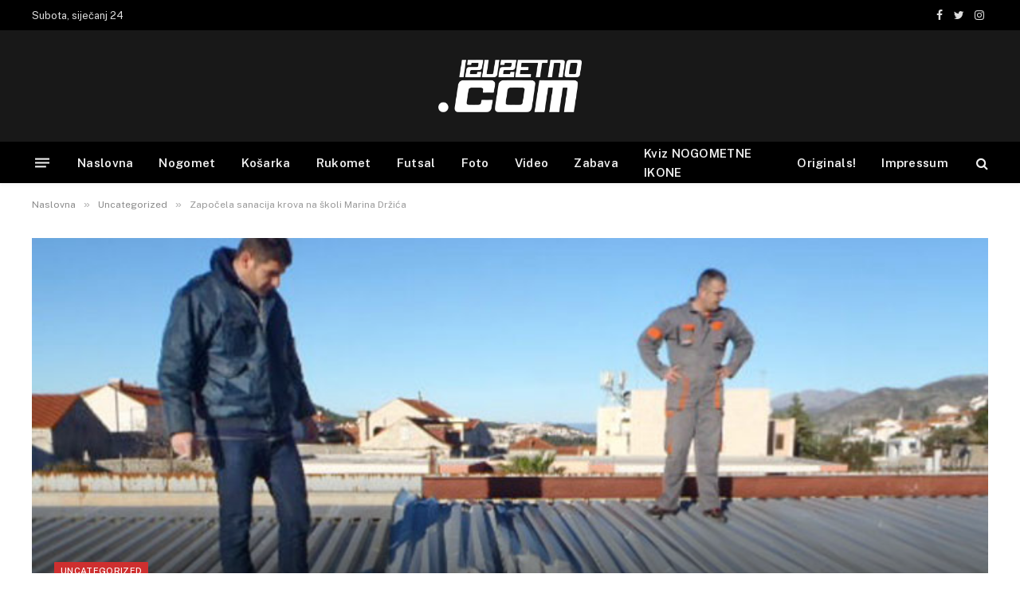

--- FILE ---
content_type: text/html; charset=UTF-8
request_url: https://izuzetno.com/zapocela-sanacija-krova-na-skoli-marina-drzica/
body_size: 14620
content:

<!DOCTYPE html>
<html lang="hr" class="s-light site-s-light">

<head>

	<meta charset="UTF-8" />
	<meta name="viewport" content="width=device-width, initial-scale=1" />
	<title>Započela sanacija krova na školi Marina Držića &#8211; Izuzetno.com</title><link rel="preload" as="font" href="https://izuzetno.com/wp-content/themes/smart-mag/css/icons/fonts/ts-icons.woff2?v2.4" type="font/woff2" crossorigin="anonymous" />
<meta name='robots' content='max-image-preview:large' />
<link rel='dns-prefetch' href='//fonts.googleapis.com' />
<link rel="alternate" type="application/rss+xml" title="Izuzetno.com &raquo; Kanal" href="https://izuzetno.com/feed/" />
<link rel="alternate" type="application/rss+xml" title="Izuzetno.com &raquo; Kanal komentara" href="https://izuzetno.com/comments/feed/" />
<link rel="alternate" type="application/rss+xml" title="Izuzetno.com &raquo; Započela sanacija krova na školi Marina Držića Kanal komentara" href="https://izuzetno.com/zapocela-sanacija-krova-na-skoli-marina-drzica/feed/" />
<script type="text/javascript">
window._wpemojiSettings = {"baseUrl":"https:\/\/s.w.org\/images\/core\/emoji\/14.0.0\/72x72\/","ext":".png","svgUrl":"https:\/\/s.w.org\/images\/core\/emoji\/14.0.0\/svg\/","svgExt":".svg","source":{"concatemoji":"https:\/\/izuzetno.com\/wp-includes\/js\/wp-emoji-release.min.js?ver=6.2.2"}};
/*! This file is auto-generated */
!function(e,a,t){var n,r,o,i=a.createElement("canvas"),p=i.getContext&&i.getContext("2d");function s(e,t){p.clearRect(0,0,i.width,i.height),p.fillText(e,0,0);e=i.toDataURL();return p.clearRect(0,0,i.width,i.height),p.fillText(t,0,0),e===i.toDataURL()}function c(e){var t=a.createElement("script");t.src=e,t.defer=t.type="text/javascript",a.getElementsByTagName("head")[0].appendChild(t)}for(o=Array("flag","emoji"),t.supports={everything:!0,everythingExceptFlag:!0},r=0;r<o.length;r++)t.supports[o[r]]=function(e){if(p&&p.fillText)switch(p.textBaseline="top",p.font="600 32px Arial",e){case"flag":return s("\ud83c\udff3\ufe0f\u200d\u26a7\ufe0f","\ud83c\udff3\ufe0f\u200b\u26a7\ufe0f")?!1:!s("\ud83c\uddfa\ud83c\uddf3","\ud83c\uddfa\u200b\ud83c\uddf3")&&!s("\ud83c\udff4\udb40\udc67\udb40\udc62\udb40\udc65\udb40\udc6e\udb40\udc67\udb40\udc7f","\ud83c\udff4\u200b\udb40\udc67\u200b\udb40\udc62\u200b\udb40\udc65\u200b\udb40\udc6e\u200b\udb40\udc67\u200b\udb40\udc7f");case"emoji":return!s("\ud83e\udef1\ud83c\udffb\u200d\ud83e\udef2\ud83c\udfff","\ud83e\udef1\ud83c\udffb\u200b\ud83e\udef2\ud83c\udfff")}return!1}(o[r]),t.supports.everything=t.supports.everything&&t.supports[o[r]],"flag"!==o[r]&&(t.supports.everythingExceptFlag=t.supports.everythingExceptFlag&&t.supports[o[r]]);t.supports.everythingExceptFlag=t.supports.everythingExceptFlag&&!t.supports.flag,t.DOMReady=!1,t.readyCallback=function(){t.DOMReady=!0},t.supports.everything||(n=function(){t.readyCallback()},a.addEventListener?(a.addEventListener("DOMContentLoaded",n,!1),e.addEventListener("load",n,!1)):(e.attachEvent("onload",n),a.attachEvent("onreadystatechange",function(){"complete"===a.readyState&&t.readyCallback()})),(e=t.source||{}).concatemoji?c(e.concatemoji):e.wpemoji&&e.twemoji&&(c(e.twemoji),c(e.wpemoji)))}(window,document,window._wpemojiSettings);
</script>
<style type="text/css">
img.wp-smiley,
img.emoji {
	display: inline !important;
	border: none !important;
	box-shadow: none !important;
	height: 1em !important;
	width: 1em !important;
	margin: 0 0.07em !important;
	vertical-align: -0.1em !important;
	background: none !important;
	padding: 0 !important;
}
</style>
	<link rel='stylesheet' id='wp-block-library-css' href='https://izuzetno.com/wp-includes/css/dist/block-library/style.min.css?ver=6.2.2' type='text/css' media='all' />
<link rel='stylesheet' id='wp-components-css' href='https://izuzetno.com/wp-includes/css/dist/components/style.min.css?ver=6.2.2' type='text/css' media='all' />
<link rel='stylesheet' id='wp-block-editor-css' href='https://izuzetno.com/wp-includes/css/dist/block-editor/style.min.css?ver=6.2.2' type='text/css' media='all' />
<link rel='stylesheet' id='wp-nux-css' href='https://izuzetno.com/wp-includes/css/dist/nux/style.min.css?ver=6.2.2' type='text/css' media='all' />
<link rel='stylesheet' id='wp-reusable-blocks-css' href='https://izuzetno.com/wp-includes/css/dist/reusable-blocks/style.min.css?ver=6.2.2' type='text/css' media='all' />
<link rel='stylesheet' id='wp-editor-css' href='https://izuzetno.com/wp-includes/css/dist/editor/style.min.css?ver=6.2.2' type='text/css' media='all' />
<link rel='stylesheet' id='easy_image_gallery_block-cgb-style-css-css' href='https://izuzetno.com/wp-content/plugins/easy-image-gallery/includes/gutenberg-block/dist/blocks.style.build.css?ver=6.2.2' type='text/css' media='all' />
<link rel='stylesheet' id='classic-theme-styles-css' href='https://izuzetno.com/wp-includes/css/classic-themes.min.css?ver=6.2.2' type='text/css' media='all' />
<style id='global-styles-inline-css' type='text/css'>
body{--wp--preset--color--black: #000000;--wp--preset--color--cyan-bluish-gray: #abb8c3;--wp--preset--color--white: #ffffff;--wp--preset--color--pale-pink: #f78da7;--wp--preset--color--vivid-red: #cf2e2e;--wp--preset--color--luminous-vivid-orange: #ff6900;--wp--preset--color--luminous-vivid-amber: #fcb900;--wp--preset--color--light-green-cyan: #7bdcb5;--wp--preset--color--vivid-green-cyan: #00d084;--wp--preset--color--pale-cyan-blue: #8ed1fc;--wp--preset--color--vivid-cyan-blue: #0693e3;--wp--preset--color--vivid-purple: #9b51e0;--wp--preset--gradient--vivid-cyan-blue-to-vivid-purple: linear-gradient(135deg,rgba(6,147,227,1) 0%,rgb(155,81,224) 100%);--wp--preset--gradient--light-green-cyan-to-vivid-green-cyan: linear-gradient(135deg,rgb(122,220,180) 0%,rgb(0,208,130) 100%);--wp--preset--gradient--luminous-vivid-amber-to-luminous-vivid-orange: linear-gradient(135deg,rgba(252,185,0,1) 0%,rgba(255,105,0,1) 100%);--wp--preset--gradient--luminous-vivid-orange-to-vivid-red: linear-gradient(135deg,rgba(255,105,0,1) 0%,rgb(207,46,46) 100%);--wp--preset--gradient--very-light-gray-to-cyan-bluish-gray: linear-gradient(135deg,rgb(238,238,238) 0%,rgb(169,184,195) 100%);--wp--preset--gradient--cool-to-warm-spectrum: linear-gradient(135deg,rgb(74,234,220) 0%,rgb(151,120,209) 20%,rgb(207,42,186) 40%,rgb(238,44,130) 60%,rgb(251,105,98) 80%,rgb(254,248,76) 100%);--wp--preset--gradient--blush-light-purple: linear-gradient(135deg,rgb(255,206,236) 0%,rgb(152,150,240) 100%);--wp--preset--gradient--blush-bordeaux: linear-gradient(135deg,rgb(254,205,165) 0%,rgb(254,45,45) 50%,rgb(107,0,62) 100%);--wp--preset--gradient--luminous-dusk: linear-gradient(135deg,rgb(255,203,112) 0%,rgb(199,81,192) 50%,rgb(65,88,208) 100%);--wp--preset--gradient--pale-ocean: linear-gradient(135deg,rgb(255,245,203) 0%,rgb(182,227,212) 50%,rgb(51,167,181) 100%);--wp--preset--gradient--electric-grass: linear-gradient(135deg,rgb(202,248,128) 0%,rgb(113,206,126) 100%);--wp--preset--gradient--midnight: linear-gradient(135deg,rgb(2,3,129) 0%,rgb(40,116,252) 100%);--wp--preset--duotone--dark-grayscale: url('#wp-duotone-dark-grayscale');--wp--preset--duotone--grayscale: url('#wp-duotone-grayscale');--wp--preset--duotone--purple-yellow: url('#wp-duotone-purple-yellow');--wp--preset--duotone--blue-red: url('#wp-duotone-blue-red');--wp--preset--duotone--midnight: url('#wp-duotone-midnight');--wp--preset--duotone--magenta-yellow: url('#wp-duotone-magenta-yellow');--wp--preset--duotone--purple-green: url('#wp-duotone-purple-green');--wp--preset--duotone--blue-orange: url('#wp-duotone-blue-orange');--wp--preset--font-size--small: 13px;--wp--preset--font-size--medium: 20px;--wp--preset--font-size--large: 36px;--wp--preset--font-size--x-large: 42px;--wp--preset--spacing--20: 0.44rem;--wp--preset--spacing--30: 0.67rem;--wp--preset--spacing--40: 1rem;--wp--preset--spacing--50: 1.5rem;--wp--preset--spacing--60: 2.25rem;--wp--preset--spacing--70: 3.38rem;--wp--preset--spacing--80: 5.06rem;--wp--preset--shadow--natural: 6px 6px 9px rgba(0, 0, 0, 0.2);--wp--preset--shadow--deep: 12px 12px 50px rgba(0, 0, 0, 0.4);--wp--preset--shadow--sharp: 6px 6px 0px rgba(0, 0, 0, 0.2);--wp--preset--shadow--outlined: 6px 6px 0px -3px rgba(255, 255, 255, 1), 6px 6px rgba(0, 0, 0, 1);--wp--preset--shadow--crisp: 6px 6px 0px rgba(0, 0, 0, 1);}:where(.is-layout-flex){gap: 0.5em;}body .is-layout-flow > .alignleft{float: left;margin-inline-start: 0;margin-inline-end: 2em;}body .is-layout-flow > .alignright{float: right;margin-inline-start: 2em;margin-inline-end: 0;}body .is-layout-flow > .aligncenter{margin-left: auto !important;margin-right: auto !important;}body .is-layout-constrained > .alignleft{float: left;margin-inline-start: 0;margin-inline-end: 2em;}body .is-layout-constrained > .alignright{float: right;margin-inline-start: 2em;margin-inline-end: 0;}body .is-layout-constrained > .aligncenter{margin-left: auto !important;margin-right: auto !important;}body .is-layout-constrained > :where(:not(.alignleft):not(.alignright):not(.alignfull)){max-width: var(--wp--style--global--content-size);margin-left: auto !important;margin-right: auto !important;}body .is-layout-constrained > .alignwide{max-width: var(--wp--style--global--wide-size);}body .is-layout-flex{display: flex;}body .is-layout-flex{flex-wrap: wrap;align-items: center;}body .is-layout-flex > *{margin: 0;}:where(.wp-block-columns.is-layout-flex){gap: 2em;}.has-black-color{color: var(--wp--preset--color--black) !important;}.has-cyan-bluish-gray-color{color: var(--wp--preset--color--cyan-bluish-gray) !important;}.has-white-color{color: var(--wp--preset--color--white) !important;}.has-pale-pink-color{color: var(--wp--preset--color--pale-pink) !important;}.has-vivid-red-color{color: var(--wp--preset--color--vivid-red) !important;}.has-luminous-vivid-orange-color{color: var(--wp--preset--color--luminous-vivid-orange) !important;}.has-luminous-vivid-amber-color{color: var(--wp--preset--color--luminous-vivid-amber) !important;}.has-light-green-cyan-color{color: var(--wp--preset--color--light-green-cyan) !important;}.has-vivid-green-cyan-color{color: var(--wp--preset--color--vivid-green-cyan) !important;}.has-pale-cyan-blue-color{color: var(--wp--preset--color--pale-cyan-blue) !important;}.has-vivid-cyan-blue-color{color: var(--wp--preset--color--vivid-cyan-blue) !important;}.has-vivid-purple-color{color: var(--wp--preset--color--vivid-purple) !important;}.has-black-background-color{background-color: var(--wp--preset--color--black) !important;}.has-cyan-bluish-gray-background-color{background-color: var(--wp--preset--color--cyan-bluish-gray) !important;}.has-white-background-color{background-color: var(--wp--preset--color--white) !important;}.has-pale-pink-background-color{background-color: var(--wp--preset--color--pale-pink) !important;}.has-vivid-red-background-color{background-color: var(--wp--preset--color--vivid-red) !important;}.has-luminous-vivid-orange-background-color{background-color: var(--wp--preset--color--luminous-vivid-orange) !important;}.has-luminous-vivid-amber-background-color{background-color: var(--wp--preset--color--luminous-vivid-amber) !important;}.has-light-green-cyan-background-color{background-color: var(--wp--preset--color--light-green-cyan) !important;}.has-vivid-green-cyan-background-color{background-color: var(--wp--preset--color--vivid-green-cyan) !important;}.has-pale-cyan-blue-background-color{background-color: var(--wp--preset--color--pale-cyan-blue) !important;}.has-vivid-cyan-blue-background-color{background-color: var(--wp--preset--color--vivid-cyan-blue) !important;}.has-vivid-purple-background-color{background-color: var(--wp--preset--color--vivid-purple) !important;}.has-black-border-color{border-color: var(--wp--preset--color--black) !important;}.has-cyan-bluish-gray-border-color{border-color: var(--wp--preset--color--cyan-bluish-gray) !important;}.has-white-border-color{border-color: var(--wp--preset--color--white) !important;}.has-pale-pink-border-color{border-color: var(--wp--preset--color--pale-pink) !important;}.has-vivid-red-border-color{border-color: var(--wp--preset--color--vivid-red) !important;}.has-luminous-vivid-orange-border-color{border-color: var(--wp--preset--color--luminous-vivid-orange) !important;}.has-luminous-vivid-amber-border-color{border-color: var(--wp--preset--color--luminous-vivid-amber) !important;}.has-light-green-cyan-border-color{border-color: var(--wp--preset--color--light-green-cyan) !important;}.has-vivid-green-cyan-border-color{border-color: var(--wp--preset--color--vivid-green-cyan) !important;}.has-pale-cyan-blue-border-color{border-color: var(--wp--preset--color--pale-cyan-blue) !important;}.has-vivid-cyan-blue-border-color{border-color: var(--wp--preset--color--vivid-cyan-blue) !important;}.has-vivid-purple-border-color{border-color: var(--wp--preset--color--vivid-purple) !important;}.has-vivid-cyan-blue-to-vivid-purple-gradient-background{background: var(--wp--preset--gradient--vivid-cyan-blue-to-vivid-purple) !important;}.has-light-green-cyan-to-vivid-green-cyan-gradient-background{background: var(--wp--preset--gradient--light-green-cyan-to-vivid-green-cyan) !important;}.has-luminous-vivid-amber-to-luminous-vivid-orange-gradient-background{background: var(--wp--preset--gradient--luminous-vivid-amber-to-luminous-vivid-orange) !important;}.has-luminous-vivid-orange-to-vivid-red-gradient-background{background: var(--wp--preset--gradient--luminous-vivid-orange-to-vivid-red) !important;}.has-very-light-gray-to-cyan-bluish-gray-gradient-background{background: var(--wp--preset--gradient--very-light-gray-to-cyan-bluish-gray) !important;}.has-cool-to-warm-spectrum-gradient-background{background: var(--wp--preset--gradient--cool-to-warm-spectrum) !important;}.has-blush-light-purple-gradient-background{background: var(--wp--preset--gradient--blush-light-purple) !important;}.has-blush-bordeaux-gradient-background{background: var(--wp--preset--gradient--blush-bordeaux) !important;}.has-luminous-dusk-gradient-background{background: var(--wp--preset--gradient--luminous-dusk) !important;}.has-pale-ocean-gradient-background{background: var(--wp--preset--gradient--pale-ocean) !important;}.has-electric-grass-gradient-background{background: var(--wp--preset--gradient--electric-grass) !important;}.has-midnight-gradient-background{background: var(--wp--preset--gradient--midnight) !important;}.has-small-font-size{font-size: var(--wp--preset--font-size--small) !important;}.has-medium-font-size{font-size: var(--wp--preset--font-size--medium) !important;}.has-large-font-size{font-size: var(--wp--preset--font-size--large) !important;}.has-x-large-font-size{font-size: var(--wp--preset--font-size--x-large) !important;}
.wp-block-navigation a:where(:not(.wp-element-button)){color: inherit;}
:where(.wp-block-columns.is-layout-flex){gap: 2em;}
.wp-block-pullquote{font-size: 1.5em;line-height: 1.6;}
</style>
<link rel='stylesheet' id='trp-language-switcher-style-css' href='https://izuzetno.com/wp-content/plugins/translatepress-multilingual/assets/css/trp-language-switcher.css?ver=2.8.3' type='text/css' media='all' />
<link rel='stylesheet' id='smartmag-core-css' href='https://izuzetno.com/wp-content/themes/smart-mag/style.css?ver=9.1.0' type='text/css' media='all' />
<style id='smartmag-core-inline-css' type='text/css'>
:root { --c-main: #ce2f2f;
--c-main-rgb: 206,47,47; }
.smart-head-main { --c-shadow: rgba(10,10,10,0.04); }
.smart-head-main .smart-head-top { --head-h: 38px; }
.smart-head-main .smart-head-mid { --head-h: 140px; }
.s-dark .smart-head-main .smart-head-mid,
.smart-head-main .s-dark.smart-head-mid { background-color: #181818; }
.smart-head-main .smart-head-bot { --head-h: 52px; border-bottom-width: 0px; }
.navigation-main .menu > li > a { letter-spacing: 0.02em; }
.navigation-main { --nav-items-space: 16px; }
.mega-menu .post-title a:hover { color: var(--c-nav-drop-hov); }
.smart-head-mobile .smart-head-mid { border-top-width: 3px; }
.smart-head-main .offcanvas-toggle { transform: scale(0.69); }
.single-featured .featured, .the-post-header .featured { border-radius: 0px; --media-radius: 0px; overflow: hidden; }


</style>
<link crossorigin="anonymous" rel='stylesheet' id='smartmag-fonts-css' href='https://fonts.googleapis.com/css?family=Public+Sans%3A400%2C400i%2C500%2C600%2C700' type='text/css' media='all' />
<link rel='stylesheet' id='smartmag-magnific-popup-css' href='https://izuzetno.com/wp-content/themes/smart-mag/css/lightbox.css?ver=9.1.0' type='text/css' media='all' />
<link rel='stylesheet' id='smartmag-icons-css' href='https://izuzetno.com/wp-content/themes/smart-mag/css/icons/icons.css?ver=9.1.0' type='text/css' media='all' />
<link rel='stylesheet' id='pretty-photo-css' href='https://izuzetno.com/wp-content/plugins/easy-image-gallery/includes/lib/prettyphoto/prettyPhoto.css?ver=1.2' type='text/css' media='screen' />
<script type='text/javascript' src='https://izuzetno.com/wp-includes/js/jquery/jquery.min.js?ver=3.6.4' id='jquery-core-js'></script>
<script type='text/javascript' src='https://izuzetno.com/wp-includes/js/jquery/jquery-migrate.min.js?ver=3.4.0' id='jquery-migrate-js'></script>
<script type='text/javascript' src='https://izuzetno.com/wp-content/plugins/sphere-post-views/assets/js/post-views.js?ver=1.0.1' id='sphere-post-views-js'></script>
<script type='text/javascript' id='sphere-post-views-js-after'>
var Sphere_PostViews = {"ajaxUrl":"https:\/\/izuzetno.com\/wp-admin\/admin-ajax.php?sphere_post_views=1","sampling":0,"samplingRate":10,"repeatCountDelay":0,"postID":8846,"token":"06df3a87d7"}
</script>
<link rel="https://api.w.org/" href="https://izuzetno.com/wp-json/" /><link rel="alternate" type="application/json" href="https://izuzetno.com/wp-json/wp/v2/posts/8846" /><link rel="EditURI" type="application/rsd+xml" title="RSD" href="https://izuzetno.com/xmlrpc.php?rsd" />
<link rel="wlwmanifest" type="application/wlwmanifest+xml" href="https://izuzetno.com/wp-includes/wlwmanifest.xml" />
<meta name="generator" content="WordPress 6.2.2" />
<link rel='shortlink' href='https://izuzetno.com/?p=8846' />
<link rel="alternate" type="application/json+oembed" href="https://izuzetno.com/wp-json/oembed/1.0/embed?url=https%3A%2F%2Fizuzetno.com%2Fzapocela-sanacija-krova-na-skoli-marina-drzica%2F" />
<link rel="alternate" type="text/xml+oembed" href="https://izuzetno.com/wp-json/oembed/1.0/embed?url=https%3A%2F%2Fizuzetno.com%2Fzapocela-sanacija-krova-na-skoli-marina-drzica%2F&#038;format=xml" />
<meta property="og:image" content="https://izuzetno.com/wp-content/uploads/2015/01/os_marina_drzica_6.jpg"/><link rel="canonical" href="https://izuzetno.com/zapocela-sanacija-krova-na-skoli-marina-drzica/" />
<link rel="alternate" hreflang="hr" href="https://izuzetno.com/zapocela-sanacija-krova-na-skoli-marina-drzica/"/>

		<script>
		var BunyadSchemeKey = 'bunyad-scheme';
		(() => {
			const d = document.documentElement;
			const c = d.classList;
			var scheme = localStorage.getItem(BunyadSchemeKey);
			
			if (scheme) {
				d.dataset.origClass = c;
				scheme === 'dark' ? c.remove('s-light', 'site-s-light') : c.remove('s-dark', 'site-s-dark');
				c.add('site-s-' + scheme, 's-' + scheme);
			}
		})();
		</script>
		<meta name="generator" content="Elementor 3.23.4; features: e_optimized_css_loading, additional_custom_breakpoints, e_lazyload; settings: css_print_method-external, google_font-enabled, font_display-auto">
			<style>
				.e-con.e-parent:nth-of-type(n+4):not(.e-lazyloaded):not(.e-no-lazyload),
				.e-con.e-parent:nth-of-type(n+4):not(.e-lazyloaded):not(.e-no-lazyload) * {
					background-image: none !important;
				}
				@media screen and (max-height: 1024px) {
					.e-con.e-parent:nth-of-type(n+3):not(.e-lazyloaded):not(.e-no-lazyload),
					.e-con.e-parent:nth-of-type(n+3):not(.e-lazyloaded):not(.e-no-lazyload) * {
						background-image: none !important;
					}
				}
				@media screen and (max-height: 640px) {
					.e-con.e-parent:nth-of-type(n+2):not(.e-lazyloaded):not(.e-no-lazyload),
					.e-con.e-parent:nth-of-type(n+2):not(.e-lazyloaded):not(.e-no-lazyload) * {
						background-image: none !important;
					}
				}
			</style>
			<link rel="amphtml" href="https://izuzetno.com/zapocela-sanacija-krova-na-skoli-marina-drzica/?amp=1"><link rel="icon" href="https://izuzetno.com/wp-content/uploads/2022/04/cropped-Izuzetno-logo-32x32.jpg" sizes="32x32" />
<link rel="icon" href="https://izuzetno.com/wp-content/uploads/2022/04/cropped-Izuzetno-logo-192x192.jpg" sizes="192x192" />
<link rel="apple-touch-icon" href="https://izuzetno.com/wp-content/uploads/2022/04/cropped-Izuzetno-logo-180x180.jpg" />
<meta name="msapplication-TileImage" content="https://izuzetno.com/wp-content/uploads/2022/04/cropped-Izuzetno-logo-270x270.jpg" />
<style id='custom-css-pro'>.site-bottom a {
    color: #f9f9f9;
}

#main-menu, .header_3 #main-menu.slide-down, #main-menu.fixed, .sticky-header {
    background-color: #202020;
}
.top-bar {
    background: #111111;
}
.embe_news .home-featured-grid-2 .entry-metro .entry-meta.entry-meta-before a, .embe_news .post-list-1st-big-2 .entry-meta.entry-meta-before a {
    color: #fff;
    margin: 0;
    padding: 2px 7px;
    font-size: 11px;
    letter-spacing: 0.5px;
}

.latest-style-2 article:hover .post-count, .embe_header_1 .social-network a.searh-toggle:hover, .owl-carousel .owl-nav button:hover, .widget_style_3 .widget-title span::before, .home-featured-grid-2 .entry-metro .entry-meta.entry-meta-before a, .embe_news .post-list-1st-big-2 .entry-meta.entry-meta-before a {
    background-color: #16998e;
}
.logo-img {
    width: 100px;
}

div#wave .dot, .woocommerce button.button.alt, .top-scroll-bar, .embe_header_1 .social-network a.searh-toggle, .sticky-header a.searh-toggle, .latest-style-1 .article-wrap:hover .hover-has-bg, .item:hover .hover-has-bg, .back-to-top, .latest-style-2 .post-count, .sticky-icon, .format-icon, #main-menu .menu-primary ul > li > a::before, .primary-btn, #main-menu .menu-primary li.menu-item-has-children a::after, .tooltip-inner, .owl-carousel .owl-nav button, .bounceball::before, .social-network a.searh-toggle, .sticky-header a.searh-toggle, #alith-tab a.alith-current-item, article:hover .sticky-icon, article:hover .format-icon, #main-menu .menu-primary li.has-mega-menu a::after, .title_style_3 .widget-title span::before, .title_style_4 .widget-title::before, .title_style_5 .widget-title span, .title_style_6 .widget-title, aside .widget_search .search-button, .owl-carousel .owl-nav button.owl-prev, .owl-carousel .owl-nav button.owl-next, .lds-ellipsis div, .bounceball:before, .alith-read-more:hover, .lds-planet::after {
    background: #16998e;
}

.ayg-player-caption, .ayg-player-title, .ayg-player-description {
    margin: 0 !important;
    padding: 7px 0;
    font-size: 15px;
}


.elementor-525 .elementor-element.elementor-element-897a057 .alith-tags a {
    font-size: 11px;
    font-weight: 400;
    text-transform: uppercase;
    border-radius: 0px 0px 0px 0px;
    background: #16998e;
    color: #FFFFFF !important;
}

.alith_epk_grid_post_grid_background {
    overflow: hidden;
    width: 100%;
    height: 100%;
    background-position: top center;
    background-size: cover;
    
}
.text-right {
    text-align: right!important;
    display: none;
}

.menu-primary ul li a {
    color: #eee;
}

.site-bottom h4.widget-title {
    font-family: Poppins;
    font-weight: 500;
    font-style: normal;
    color: #ffffff;
    font-size: 22px;
}

.site-bottom, .site-bottom h1, .site-bottom h2, .site-bottom h3, .site-bottom h4, .site-bottom h5, .site-bottom h6 {
    font-family: Poppins;
    font-weight: 400;
    font-style: normal;
    color: #ffffff;
    font-size: 14px;
}

.embe_header_1 #main-menu.scroll-to-fixed-fixed, .embe_header_2 #main-menu.scroll-to-fixed-fixed {
    background: #202020;
}

.embe_header_1 .logo-img {
    width: 100px;
}

.block-head-a {
    --space-below: 28px;
    --c-border: var(--c-separator);
    --line-weight: 2px;
    padding: 10px 14px;
    background: var(--c-contrast-10);
    border: 1px solid var(--c-border);
    border-bottom-width: var(--line-weight);
    border-left: 0;
    border-right: 0;
    color: var(--c-headings);
    text-transform: uppercase;
    display: none;
}

.spc-newsletter-b {
    background: var(--c-contrast-0);
    border: 6px solid var(--c-contrast-50);
    display: none;
}

.block-head-b {
    --space-below: 28px;
    display: none;
}

.easy-image-gallery .attachment-thumbnail {
    border-radius: 0 !important;
}</style>

</head>

<body class="post-template-default single single-post postid-8846 single-format-standard translatepress-hr no-sidebar post-layout-cover post-cat-1 has-lb has-lb-sm has-sb-sep layout-normal elementor-default elementor-kit-19282">

<svg xmlns="http://www.w3.org/2000/svg" viewBox="0 0 0 0" width="0" height="0" focusable="false" role="none" style="visibility: hidden; position: absolute; left: -9999px; overflow: hidden;" ><defs><filter id="wp-duotone-dark-grayscale"><feColorMatrix color-interpolation-filters="sRGB" type="matrix" values=" .299 .587 .114 0 0 .299 .587 .114 0 0 .299 .587 .114 0 0 .299 .587 .114 0 0 " /><feComponentTransfer color-interpolation-filters="sRGB" ><feFuncR type="table" tableValues="0 0.49803921568627" /><feFuncG type="table" tableValues="0 0.49803921568627" /><feFuncB type="table" tableValues="0 0.49803921568627" /><feFuncA type="table" tableValues="1 1" /></feComponentTransfer><feComposite in2="SourceGraphic" operator="in" /></filter></defs></svg><svg xmlns="http://www.w3.org/2000/svg" viewBox="0 0 0 0" width="0" height="0" focusable="false" role="none" style="visibility: hidden; position: absolute; left: -9999px; overflow: hidden;" ><defs><filter id="wp-duotone-grayscale"><feColorMatrix color-interpolation-filters="sRGB" type="matrix" values=" .299 .587 .114 0 0 .299 .587 .114 0 0 .299 .587 .114 0 0 .299 .587 .114 0 0 " /><feComponentTransfer color-interpolation-filters="sRGB" ><feFuncR type="table" tableValues="0 1" /><feFuncG type="table" tableValues="0 1" /><feFuncB type="table" tableValues="0 1" /><feFuncA type="table" tableValues="1 1" /></feComponentTransfer><feComposite in2="SourceGraphic" operator="in" /></filter></defs></svg><svg xmlns="http://www.w3.org/2000/svg" viewBox="0 0 0 0" width="0" height="0" focusable="false" role="none" style="visibility: hidden; position: absolute; left: -9999px; overflow: hidden;" ><defs><filter id="wp-duotone-purple-yellow"><feColorMatrix color-interpolation-filters="sRGB" type="matrix" values=" .299 .587 .114 0 0 .299 .587 .114 0 0 .299 .587 .114 0 0 .299 .587 .114 0 0 " /><feComponentTransfer color-interpolation-filters="sRGB" ><feFuncR type="table" tableValues="0.54901960784314 0.98823529411765" /><feFuncG type="table" tableValues="0 1" /><feFuncB type="table" tableValues="0.71764705882353 0.25490196078431" /><feFuncA type="table" tableValues="1 1" /></feComponentTransfer><feComposite in2="SourceGraphic" operator="in" /></filter></defs></svg><svg xmlns="http://www.w3.org/2000/svg" viewBox="0 0 0 0" width="0" height="0" focusable="false" role="none" style="visibility: hidden; position: absolute; left: -9999px; overflow: hidden;" ><defs><filter id="wp-duotone-blue-red"><feColorMatrix color-interpolation-filters="sRGB" type="matrix" values=" .299 .587 .114 0 0 .299 .587 .114 0 0 .299 .587 .114 0 0 .299 .587 .114 0 0 " /><feComponentTransfer color-interpolation-filters="sRGB" ><feFuncR type="table" tableValues="0 1" /><feFuncG type="table" tableValues="0 0.27843137254902" /><feFuncB type="table" tableValues="0.5921568627451 0.27843137254902" /><feFuncA type="table" tableValues="1 1" /></feComponentTransfer><feComposite in2="SourceGraphic" operator="in" /></filter></defs></svg><svg xmlns="http://www.w3.org/2000/svg" viewBox="0 0 0 0" width="0" height="0" focusable="false" role="none" style="visibility: hidden; position: absolute; left: -9999px; overflow: hidden;" ><defs><filter id="wp-duotone-midnight"><feColorMatrix color-interpolation-filters="sRGB" type="matrix" values=" .299 .587 .114 0 0 .299 .587 .114 0 0 .299 .587 .114 0 0 .299 .587 .114 0 0 " /><feComponentTransfer color-interpolation-filters="sRGB" ><feFuncR type="table" tableValues="0 0" /><feFuncG type="table" tableValues="0 0.64705882352941" /><feFuncB type="table" tableValues="0 1" /><feFuncA type="table" tableValues="1 1" /></feComponentTransfer><feComposite in2="SourceGraphic" operator="in" /></filter></defs></svg><svg xmlns="http://www.w3.org/2000/svg" viewBox="0 0 0 0" width="0" height="0" focusable="false" role="none" style="visibility: hidden; position: absolute; left: -9999px; overflow: hidden;" ><defs><filter id="wp-duotone-magenta-yellow"><feColorMatrix color-interpolation-filters="sRGB" type="matrix" values=" .299 .587 .114 0 0 .299 .587 .114 0 0 .299 .587 .114 0 0 .299 .587 .114 0 0 " /><feComponentTransfer color-interpolation-filters="sRGB" ><feFuncR type="table" tableValues="0.78039215686275 1" /><feFuncG type="table" tableValues="0 0.94901960784314" /><feFuncB type="table" tableValues="0.35294117647059 0.47058823529412" /><feFuncA type="table" tableValues="1 1" /></feComponentTransfer><feComposite in2="SourceGraphic" operator="in" /></filter></defs></svg><svg xmlns="http://www.w3.org/2000/svg" viewBox="0 0 0 0" width="0" height="0" focusable="false" role="none" style="visibility: hidden; position: absolute; left: -9999px; overflow: hidden;" ><defs><filter id="wp-duotone-purple-green"><feColorMatrix color-interpolation-filters="sRGB" type="matrix" values=" .299 .587 .114 0 0 .299 .587 .114 0 0 .299 .587 .114 0 0 .299 .587 .114 0 0 " /><feComponentTransfer color-interpolation-filters="sRGB" ><feFuncR type="table" tableValues="0.65098039215686 0.40392156862745" /><feFuncG type="table" tableValues="0 1" /><feFuncB type="table" tableValues="0.44705882352941 0.4" /><feFuncA type="table" tableValues="1 1" /></feComponentTransfer><feComposite in2="SourceGraphic" operator="in" /></filter></defs></svg><svg xmlns="http://www.w3.org/2000/svg" viewBox="0 0 0 0" width="0" height="0" focusable="false" role="none" style="visibility: hidden; position: absolute; left: -9999px; overflow: hidden;" ><defs><filter id="wp-duotone-blue-orange"><feColorMatrix color-interpolation-filters="sRGB" type="matrix" values=" .299 .587 .114 0 0 .299 .587 .114 0 0 .299 .587 .114 0 0 .299 .587 .114 0 0 " /><feComponentTransfer color-interpolation-filters="sRGB" ><feFuncR type="table" tableValues="0.098039215686275 1" /><feFuncG type="table" tableValues="0 0.66274509803922" /><feFuncB type="table" tableValues="0.84705882352941 0.41960784313725" /><feFuncA type="table" tableValues="1 1" /></feComponentTransfer><feComposite in2="SourceGraphic" operator="in" /></filter></defs></svg>

<div class="main-wrap">

	
<div class="off-canvas-backdrop"></div>
<div class="mobile-menu-container off-canvas" id="off-canvas">

	<div class="off-canvas-head">
		<a href="#" class="close"><i class="tsi tsi-times"></i></a>

		<div class="ts-logo">
					</div>
	</div>

	<div class="off-canvas-content">

					<ul class="mobile-menu"></ul>
		
					<div class="off-canvas-widgets">
				
		<div id="smartmag-block-newsletter-1" class="widget ts-block-widget smartmag-widget-newsletter">		
		<div class="block">
			<div class="block-newsletter ">
	<div class="spc-newsletter spc-newsletter-b spc-newsletter-center spc-newsletter-sm">

		<div class="bg-wrap"></div>

		
		<div class="inner">

			
			
			<h3 class="heading">
				Subscribe to Updates			</h3>

							<div class="base-text message">
					<p>Get the latest creative news from FooBar about art, design and business.</p>
</div>
			
							<form method="post" action="" class="form fields-style fields-full" target="_blank">
					<div class="main-fields">
						<p class="field-email">
							<input type="email" name="EMAIL" placeholder="Your email address.." required />
						</p>
						
						<p class="field-submit">
							<input type="submit" value="Subscribe" />
						</p>
					</div>

											<p class="disclaimer">
							<label>
																	<input type="checkbox" name="privacy" required />
								
								By signing up, you agree to the our terms and our <a href="#">Privacy Policy</a> agreement.							</label>
						</p>
									</form>
			
			
		</div>
	</div>
</div>		</div>

		</div>
		<div id="smartmag-block-posts-small-3" class="widget ts-block-widget smartmag-widget-posts-small">		
		<div class="block">
					<section class="block-wrap block-posts-small block-sc mb-none" data-id="1">

			<div class="widget-title block-head block-head-ac block-head-b"><h5 class="heading">What's Hot</h5></div>	
			<div class="block-content">
				
	<div class="loop loop-small loop-small-a loop-sep loop-small-sep grid grid-1 md:grid-1 sm:grid-1 xs:grid-1">

					
<article class="l-post small-post small-a-post m-pos-left">

	
			<div class="media">

		
			<a href="https://izuzetno.com/fantastican-preokret-na-lapadu-posvecen-jasminu-jasku-zustri/" class="image-link media-ratio ar-bunyad-thumb" title="VIDEO: Fantastičan preokret na Lapadu posvećen Jasminu Jasku Žustri"><span data-bgsrc="https://izuzetno.com/wp-content/uploads/2025/08/6C9A7911-300x200.jpg" class="img bg-cover wp-post-image attachment-medium size-medium lazyload" data-bgset="https://izuzetno.com/wp-content/uploads/2025/08/6C9A7911-300x200.jpg 300w, https://izuzetno.com/wp-content/uploads/2025/08/6C9A7911-1024x682.jpg 1024w, https://izuzetno.com/wp-content/uploads/2025/08/6C9A7911-768x512.jpg 768w, https://izuzetno.com/wp-content/uploads/2025/08/6C9A7911-18x12.jpg 18w, https://izuzetno.com/wp-content/uploads/2025/08/6C9A7911-150x100.jpg 150w, https://izuzetno.com/wp-content/uploads/2025/08/6C9A7911-450x300.jpg 450w, https://izuzetno.com/wp-content/uploads/2025/08/6C9A7911-1200x800.jpg 1200w, https://izuzetno.com/wp-content/uploads/2025/08/6C9A7911.jpg 1400w" data-sizes="(max-width: 110px) 100vw, 110px"></span></a>			
			
			
			
		
		</div>
	

	
		<div class="content">

			<div class="post-meta post-meta-a post-meta-left has-below"><h4 class="is-title post-title"><a href="https://izuzetno.com/fantastican-preokret-na-lapadu-posvecen-jasminu-jasku-zustri/">VIDEO: Fantastičan preokret na Lapadu posvećen Jasminu Jasku Žustri</a></h4><div class="post-meta-items meta-below"><span class="meta-item date"><span class="date-link"><time class="post-date" datetime="2025-08-30T19:40:36+02:00">30/08/2025</time></span></span></div></div>			
			
			
		</div>

	
</article>	
					
<article class="l-post small-post small-a-post m-pos-left">

	
			<div class="media">

		
			<a href="https://izuzetno.com/iskusni-napadac-ivan-perkovic-novo-je-pojacanje-gosk-a/" class="image-link media-ratio ar-bunyad-thumb" title="Iskusni napadač Ivan Perković novo je pojačanje GOŠK-a"><span data-bgsrc="https://izuzetno.com/wp-content/uploads/2025/08/SnapInsta.to_539832550_1331142319019864_4667735145128068253_n-1-300x227.jpg" class="img bg-cover wp-post-image attachment-medium size-medium lazyload" data-bgset="https://izuzetno.com/wp-content/uploads/2025/08/SnapInsta.to_539832550_1331142319019864_4667735145128068253_n-1-300x227.jpg 300w, https://izuzetno.com/wp-content/uploads/2025/08/SnapInsta.to_539832550_1331142319019864_4667735145128068253_n-1-1024x775.jpg 1024w, https://izuzetno.com/wp-content/uploads/2025/08/SnapInsta.to_539832550_1331142319019864_4667735145128068253_n-1-768x581.jpg 768w, https://izuzetno.com/wp-content/uploads/2025/08/SnapInsta.to_539832550_1331142319019864_4667735145128068253_n-1-16x12.jpg 16w, https://izuzetno.com/wp-content/uploads/2025/08/SnapInsta.to_539832550_1331142319019864_4667735145128068253_n-1-150x113.jpg 150w, https://izuzetno.com/wp-content/uploads/2025/08/SnapInsta.to_539832550_1331142319019864_4667735145128068253_n-1-450x340.jpg 450w, https://izuzetno.com/wp-content/uploads/2025/08/SnapInsta.to_539832550_1331142319019864_4667735145128068253_n-1-1200x908.jpg 1200w, https://izuzetno.com/wp-content/uploads/2025/08/SnapInsta.to_539832550_1331142319019864_4667735145128068253_n-1.jpg 1400w" data-sizes="(max-width: 110px) 100vw, 110px"></span></a>			
			
			
			
		
		</div>
	

	
		<div class="content">

			<div class="post-meta post-meta-a post-meta-left has-below"><h4 class="is-title post-title"><a href="https://izuzetno.com/iskusni-napadac-ivan-perkovic-novo-je-pojacanje-gosk-a/">Iskusni napadač Ivan Perković novo je pojačanje GOŠK-a</a></h4><div class="post-meta-items meta-below"><span class="meta-item date"><span class="date-link"><time class="post-date" datetime="2025-08-29T23:52:25+02:00">29/08/2025</time></span></span></div></div>			
			
			
		</div>

	
</article>	
					
<article class="l-post small-post small-a-post m-pos-left">

	
			<div class="media">

		
			<a href="https://izuzetno.com/dino-milic-ponovno-u-dresu-gosk-a/" class="image-link media-ratio ar-bunyad-thumb" title="Đino Milić ponovno u dresu GOŠK-a"><span data-bgsrc="https://izuzetno.com/wp-content/uploads/2025/08/SnapInsta.to_539832550_1331142319019864_4667735145128068253_n-300x227.jpg" class="img bg-cover wp-post-image attachment-medium size-medium lazyload" data-bgset="https://izuzetno.com/wp-content/uploads/2025/08/SnapInsta.to_539832550_1331142319019864_4667735145128068253_n-300x227.jpg 300w, https://izuzetno.com/wp-content/uploads/2025/08/SnapInsta.to_539832550_1331142319019864_4667735145128068253_n-1024x775.jpg 1024w, https://izuzetno.com/wp-content/uploads/2025/08/SnapInsta.to_539832550_1331142319019864_4667735145128068253_n-768x581.jpg 768w, https://izuzetno.com/wp-content/uploads/2025/08/SnapInsta.to_539832550_1331142319019864_4667735145128068253_n-16x12.jpg 16w, https://izuzetno.com/wp-content/uploads/2025/08/SnapInsta.to_539832550_1331142319019864_4667735145128068253_n-150x113.jpg 150w, https://izuzetno.com/wp-content/uploads/2025/08/SnapInsta.to_539832550_1331142319019864_4667735145128068253_n-450x340.jpg 450w, https://izuzetno.com/wp-content/uploads/2025/08/SnapInsta.to_539832550_1331142319019864_4667735145128068253_n-1200x908.jpg 1200w, https://izuzetno.com/wp-content/uploads/2025/08/SnapInsta.to_539832550_1331142319019864_4667735145128068253_n.jpg 1400w" data-sizes="(max-width: 110px) 100vw, 110px"></span></a>			
			
			
			
		
		</div>
	

	
		<div class="content">

			<div class="post-meta post-meta-a post-meta-left has-below"><h4 class="is-title post-title"><a href="https://izuzetno.com/dino-milic-ponovno-u-dresu-gosk-a/">Đino Milić ponovno u dresu GOŠK-a</a></h4><div class="post-meta-items meta-below"><span class="meta-item date"><span class="date-link"><time class="post-date" datetime="2025-08-29T23:43:32+02:00">29/08/2025</time></span></span></div></div>			
			
			
		</div>

	
</article>	
		
	</div>

					</div>

		</section>
				</div>

		</div>			</div>
		
		
		<div class="spc-social-block spc-social spc-social-b smart-head-social">
		
			
				<a href="https://www.facebook.com/Izuzetnocom/" class="link service s-facebook" target="_blank" rel="noopener">
					<i class="icon tsi tsi-facebook"></i>
					<span class="visuallyhidden">Facebook</span>
				</a>
									
			
				<a href="#" class="link service s-twitter" target="_blank" rel="noopener">
					<i class="icon tsi tsi-twitter"></i>
					<span class="visuallyhidden">Twitter</span>
				</a>
									
			
				<a href="https://www.instagram.com/izuzetno.com_/?hl=en" class="link service s-instagram" target="_blank" rel="noopener">
					<i class="icon tsi tsi-instagram"></i>
					<span class="visuallyhidden">Instagram</span>
				</a>
									
			
		</div>

		
	</div>

</div>
<div class="smart-head smart-head-a smart-head-main" id="smart-head" data-sticky="bot" data-sticky-type="smart" data-sticky-full>
	
	<div class="smart-head-row smart-head-top s-dark smart-head-row-full">

		<div class="inner wrap">

							
				<div class="items items-left ">
				
<span class="h-date">
	Subota, siječanj 24</span>				</div>

							
				<div class="items items-center empty">
								</div>

							
				<div class="items items-right ">
				
		<div class="spc-social-block spc-social spc-social-a smart-head-social">
		
			
				<a href="https://www.facebook.com/Izuzetnocom/" class="link service s-facebook" target="_blank" rel="noopener">
					<i class="icon tsi tsi-facebook"></i>
					<span class="visuallyhidden">Facebook</span>
				</a>
									
			
				<a href="#" class="link service s-twitter" target="_blank" rel="noopener">
					<i class="icon tsi tsi-twitter"></i>
					<span class="visuallyhidden">Twitter</span>
				</a>
									
			
				<a href="https://www.instagram.com/izuzetno.com_/?hl=en" class="link service s-instagram" target="_blank" rel="noopener">
					<i class="icon tsi tsi-instagram"></i>
					<span class="visuallyhidden">Instagram</span>
				</a>
									
			
		</div>

						</div>

						
		</div>
	</div>

	
	<div class="smart-head-row smart-head-mid s-dark smart-head-row-full">

		<div class="inner wrap">

							
				<div class="items items-left ">
					<a href="https://izuzetno.com/" title="Izuzetno.com" rel="home" class="logo-link ts-logo logo-is-image">
		<span>
			
				
					<img fetchpriority="high" src="https://izuzetno.com/wp-content/uploads/2023/01/NOVI-LOGO-IZUZETNO-gradient-12-2.png" class="logo-image" alt="Izuzetno.com" width="1200" height="803"/>
									 
					</span>
	</a>				</div>

							
				<div class="items items-center empty">
								</div>

							
				<div class="items items-right ">
				
<div class="h-text h-text">
	</div>				</div>

						
		</div>
	</div>

	
	<div class="smart-head-row smart-head-bot s-dark smart-head-row-full">

		<div class="inner wrap">

							
				<div class="items items-left ">
				
<button class="offcanvas-toggle has-icon" type="button" aria-label="Menu">
	<span class="hamburger-icon hamburger-icon-a">
		<span class="inner"></span>
	</span>
</button>	<div class="nav-wrap">
		<nav class="navigation navigation-main nav-hov-b">
			<ul id="menu-main-menu" class="menu"><li id="menu-item-582" class="menu-item menu-item-type-custom menu-item-object-custom menu-item-home menu-item-582"><a href="https://izuzetno.com/">Naslovna</a></li>
<li id="menu-item-17873" class="menu-item menu-item-type-taxonomy menu-item-object-category menu-cat-45 menu-item-17873"><a href="https://izuzetno.com/category/nogomet/">Nogomet</a></li>
<li id="menu-item-17871" class="menu-item menu-item-type-taxonomy menu-item-object-category menu-cat-49 menu-item-17871"><a href="https://izuzetno.com/category/kosarka/">Košarka</a></li>
<li id="menu-item-17874" class="menu-item menu-item-type-taxonomy menu-item-object-category menu-cat-78 menu-item-17874"><a href="https://izuzetno.com/category/rukomet/">Rukomet</a></li>
<li id="menu-item-18581" class="menu-item menu-item-type-taxonomy menu-item-object-category menu-cat-39 menu-item-18581"><a href="https://izuzetno.com/category/futsal/">Futsal</a></li>
<li id="menu-item-17893" class="menu-item menu-item-type-taxonomy menu-item-object-category menu-cat-47 menu-item-17893"><a href="https://izuzetno.com/category/fotogalerija/">Foto</a></li>
<li id="menu-item-17918" class="menu-item menu-item-type-post_type menu-item-object-page menu-item-17918"><a href="https://izuzetno.com/video/">Video</a></li>
<li id="menu-item-19693" class="menu-item menu-item-type-taxonomy menu-item-object-category menu-cat-107 menu-item-19693"><a href="https://izuzetno.com/category/zabava/">Zabava</a></li>
<li id="menu-item-19812" class="menu-item menu-item-type-taxonomy menu-item-object-category menu-cat-289 menu-item-19812"><a href="https://izuzetno.com/category/kviz-nogometne-ikone/">Kviz NOGOMETNE IKONE</a></li>
<li id="menu-item-18603" class="menu-item menu-item-type-taxonomy menu-item-object-category menu-cat-125 menu-item-18603"><a href="https://izuzetno.com/category/izuzetnocom-originals/">Originals!</a></li>
<li id="menu-item-23382" class="menu-item menu-item-type-post_type menu-item-object-page menu-item-23382"><a href="https://izuzetno.com/impressum/">Impressum</a></li>
</ul>		</nav>
	</div>
				</div>

							
				<div class="items items-center empty">
								</div>

							
				<div class="items items-right ">
				

	<a href="#" class="search-icon has-icon-only is-icon" title="Search">
		<i class="tsi tsi-search"></i>
	</a>

				</div>

						
		</div>
	</div>

	</div>
<div class="smart-head smart-head-a smart-head-mobile" id="smart-head-mobile" data-sticky="mid" data-sticky-type="smart" data-sticky-full>
	
	<div class="smart-head-row smart-head-mid smart-head-row-3 s-dark smart-head-row-full">

		<div class="inner wrap">

							
				<div class="items items-left ">
				
<button class="offcanvas-toggle has-icon" type="button" aria-label="Menu">
	<span class="hamburger-icon hamburger-icon-a">
		<span class="inner"></span>
	</span>
</button>				</div>

							
				<div class="items items-center ">
					<a href="https://izuzetno.com/" title="Izuzetno.com" rel="home" class="logo-link ts-logo logo-is-image">
		<span>
			
				
					<img fetchpriority="high" src="https://izuzetno.com/wp-content/uploads/2023/01/NOVI-LOGO-IZUZETNO-gradient-12-2.png" class="logo-image" alt="Izuzetno.com" width="1200" height="803"/>
									 
					</span>
	</a>				</div>

							
				<div class="items items-right ">
				

	<a href="#" class="search-icon has-icon-only is-icon" title="Search">
		<i class="tsi tsi-search"></i>
	</a>

				</div>

						
		</div>
	</div>

	</div>
<nav class="breadcrumbs is-full-width breadcrumbs-a" id="breadcrumb"><div class="inner ts-contain "><span><a href="https://izuzetno.com/"><span>Naslovna</span></a></span><span class="delim">&raquo;</span><span><a href="https://izuzetno.com/category/uncategorized/"><span>Uncategorized</span></a></span><span class="delim">&raquo;</span><span class="current">Započela sanacija krova na školi Marina Držića</span></div></nav>
<div class="main ts-contain cf no-sidebar">
	
			
<div class="post-wrap">
	<section class="the-post-header post-cover">
	
			<div class="featured">
					
								
					
						<a href="https://izuzetno.com/wp-content/uploads/2015/01/os_marina_drzica_6.jpg" class="image-link media-ratio ar-bunyad-main-full" title="Započela sanacija krova na školi Marina Držića"><img width="1200" height="574" src="[data-uri]" class="attachment-large size-large lazyload wp-post-image" alt="" decoding="async" sizes="(max-width: 1200px) 100vw, 1200px" title="Započela sanacija krova na školi Marina Držića" data-srcset="https://izuzetno.com/wp-content/uploads/2015/01/os_marina_drzica_6.jpg 700w, https://izuzetno.com/wp-content/uploads/2015/01/os_marina_drzica_6-300x159.jpg 300w" data-src="https://izuzetno.com/wp-content/uploads/2015/01/os_marina_drzica_6.jpg" /></a>
												
										
					<div class="overlay s-dark">	
					<div class="post-meta post-meta-a post-meta-left post-meta-single has-below"><div class="post-meta-items meta-above"><span class="meta-item cat-labels">
						
						<a href="https://izuzetno.com/category/uncategorized/" class="category term-color-1" rel="category">Uncategorized</a>
					</span>
					</div><h1 class="is-title post-title">Započela sanacija krova na školi Marina Držića</h1><div class="post-meta-items meta-below has-author-img"><span class="meta-item post-author has-img"><img alt='Admin' src='https://secure.gravatar.com/avatar/585d7f3c07548dc2c15156db0090d982?s=32&#038;d=mm&#038;r=g' srcset='https://secure.gravatar.com/avatar/585d7f3c07548dc2c15156db0090d982?s=64&#038;d=mm&#038;r=g 2x' class='avatar avatar-32 photo' height='32' width='32' decoding='async'/><span class="by">Objavio</span> <a href="https://izuzetno.com/author/dario/" title="Objave od: Admin" rel="author">Admin</a></span><span class="meta-item has-next-icon date"><time class="post-date" datetime="2015-01-02T13:18:37+01:00">02/01/2015</time></span><span class="has-next-icon meta-item comments has-icon"><a href="https://izuzetno.com/zapocela-sanacija-krova-na-skoli-marina-drzica/#respond"><i class="tsi tsi-comment-o"></i>Nema komentara</a></span><span class="meta-item read-time has-icon"><i class="tsi tsi-clock"></i>1 minuta čitanja</span></div></div>	
					</div>				
					
							</div>
	
	</section>
	
	
	<div class="ts-row">
		<div class="col-8 main-content">
			<div class="the-post s-post-cover the-post-modern">

				<article id="post-8846" class="post-8846 post type-post status-publish format-standard has-post-thumbnail category-uncategorized">
					
<div class="post-content-wrap has-share-float">
						<div class="post-share-float share-float-b is-hidden spc-social-colors spc-social-colored">
	<div class="inner">
					<span class="share-text">Podijeli</span>
		
		<div class="services">
					
				
			<a href="https://www.facebook.com/sharer.php?u=https%3A%2F%2Fizuzetno.com%2Fzapocela-sanacija-krova-na-skoli-marina-drzica%2F" class="cf service s-facebook" target="_blank" title="Facebook" rel="nofollow noopener">
				<i class="tsi tsi-facebook"></i>
				<span class="label">Facebook</span>
			</a>
				
				
			<a href="https://twitter.com/intent/tweet?url=https%3A%2F%2Fizuzetno.com%2Fzapocela-sanacija-krova-na-skoli-marina-drzica%2F&text=Zapo%C4%8Dela%20sanacija%20krova%20na%20%C5%A1koli%20Marina%20Dr%C5%BEi%C4%87a" class="cf service s-twitter" target="_blank" title="Twitter" rel="nofollow noopener">
				<i class="tsi tsi-twitter"></i>
				<span class="label">Twitter</span>
			</a>
				
				
			<a href="https://www.linkedin.com/shareArticle?mini=true&url=https%3A%2F%2Fizuzetno.com%2Fzapocela-sanacija-krova-na-skoli-marina-drzica%2F" class="cf service s-linkedin" target="_blank" title="LinkedIn" rel="nofollow noopener">
				<i class="tsi tsi-linkedin"></i>
				<span class="label">LinkedIn</span>
			</a>
				
				
			<a href="https://pinterest.com/pin/create/button/?url=https%3A%2F%2Fizuzetno.com%2Fzapocela-sanacija-krova-na-skoli-marina-drzica%2F&media=https%3A%2F%2Fizuzetno.com%2Fwp-content%2Fuploads%2F2015%2F01%2Fos_marina_drzica_6.jpg&description=Zapo%C4%8Dela%20sanacija%20krova%20na%20%C5%A1koli%20Marina%20Dr%C5%BEi%C4%87a" class="cf service s-pinterest" target="_blank" title="Pinterest" rel="nofollow noopener">
				<i class="tsi tsi-pinterest-p"></i>
				<span class="label">Pinterest</span>
			</a>
				
				
			<a href="mailto:?subject=Zapo%C4%8Dela%20sanacija%20krova%20na%20%C5%A1koli%20Marina%20Dr%C5%BEi%C4%87a&body=https%3A%2F%2Fizuzetno.com%2Fzapocela-sanacija-krova-na-skoli-marina-drzica%2F" class="cf service s-email" target="_blank" title="Email" rel="nofollow noopener">
				<i class="tsi tsi-envelope-o"></i>
				<span class="label">Email</span>
			</a>
				
		
					
		</div>
	</div>		
</div>
			
	<div class="post-content cf entry-content content-spacious-full">

		
				
		<div>Po nalogu gradonačelnika Grada Dubrovnika Andra Vlahušić i uz koordinaciju Upravnog odjela za obrazovanje, šport, socijalnu skrb i civilno društvo jutros su započeli radovi na sanaciji krovišta Osnovne škole Marina Držića.</div>
<div>
<p>U novogodišnjoj noći snažan vjetar iščupao je istočni dio krova na zgradi Osnovne škole Marina Držića. Tijekom jučerašnjeg dana obavljene su neophodne konzultacije između uprave škole, Upravnog odjela za obrazovanje, šport, socijalnu skrb i civilno društvo i gradonačelnika Grada Dubrovnika Andra Vlahušića.</p>
<p>Obzirom da se radi o hitnim i neophodnim radovima, gradonačelnik je odobrio da se s radovima sanacije otpočne odmah. Danas u jutranjim satima na teren su izašli procjenitelji, nakon čega su otpočeli radovi sanacije štete.</p>
</div>

				
		
		
		
	</div>
</div>
	
				</article>

				
	
	<div class="post-share-bot">
		<span class="info">Podijeli</span>
		
		<span class="share-links spc-social spc-social-colors spc-social-bg">

			
			
				<a href="https://www.facebook.com/sharer.php?u=https%3A%2F%2Fizuzetno.com%2Fzapocela-sanacija-krova-na-skoli-marina-drzica%2F" class="service s-facebook tsi tsi-facebook" 
					title="Share on Facebook" target="_blank" rel="nofollow noopener">
					<span class="visuallyhidden">Facebook</span>
				</a>
					
			
				<a href="https://twitter.com/intent/tweet?url=https%3A%2F%2Fizuzetno.com%2Fzapocela-sanacija-krova-na-skoli-marina-drzica%2F&#038;text=Zapo%C4%8Dela%20sanacija%20krova%20na%20%C5%A1koli%20Marina%20Dr%C5%BEi%C4%87a" class="service s-twitter tsi tsi-twitter" 
					title="Share on X (Twitter)" target="_blank" rel="nofollow noopener">
					<span class="visuallyhidden">Twitter</span>
				</a>
					
			
				<a href="https://pinterest.com/pin/create/button/?url=https%3A%2F%2Fizuzetno.com%2Fzapocela-sanacija-krova-na-skoli-marina-drzica%2F&#038;media=https%3A%2F%2Fizuzetno.com%2Fwp-content%2Fuploads%2F2015%2F01%2Fos_marina_drzica_6.jpg&#038;description=Zapo%C4%8Dela%20sanacija%20krova%20na%20%C5%A1koli%20Marina%20Dr%C5%BEi%C4%87a" class="service s-pinterest tsi tsi-pinterest" 
					title="Share on Pinterest" target="_blank" rel="nofollow noopener">
					<span class="visuallyhidden">Pinterest</span>
				</a>
					
			
				<a href="https://www.linkedin.com/shareArticle?mini=true&#038;url=https%3A%2F%2Fizuzetno.com%2Fzapocela-sanacija-krova-na-skoli-marina-drzica%2F" class="service s-linkedin tsi tsi-linkedin" 
					title="Share on LinkedIn" target="_blank" rel="nofollow noopener">
					<span class="visuallyhidden">LinkedIn</span>
				</a>
					
			
				<a href="https://www.tumblr.com/share/link?url=https%3A%2F%2Fizuzetno.com%2Fzapocela-sanacija-krova-na-skoli-marina-drzica%2F&#038;name=Zapo%C4%8Dela%20sanacija%20krova%20na%20%C5%A1koli%20Marina%20Dr%C5%BEi%C4%87a" class="service s-tumblr tsi tsi-tumblr" 
					title="Share on Tumblr" target="_blank" rel="nofollow noopener">
					<span class="visuallyhidden">Tumblr</span>
				</a>
					
			
				<a href="mailto:?subject=Zapo%C4%8Dela%20sanacija%20krova%20na%20%C5%A1koli%20Marina%20Dr%C5%BEi%C4%87a&#038;body=https%3A%2F%2Fizuzetno.com%2Fzapocela-sanacija-krova-na-skoli-marina-drzica%2F" class="service s-email tsi tsi-envelope-o" 
					title="Share via Email" target="_blank" rel="nofollow noopener">
					<span class="visuallyhidden">Email</span>
				</a>
					
			
			
		</span>
	</div>
	


	<section class="navigate-posts">
	
		<div class="previous">
					<span class="main-color title"><i class="tsi tsi-chevron-left"></i> Prethodni članak</span><span class="link"><a href="https://izuzetno.com/foto-dj-tomcraft-nastupio-u-revelinu-dan-nakon-doceka/" rel="prev">FOTO: DJ Tomcraft nastupio u Revelinu dan nakon Dočeka</a></span>
				</div>
		<div class="next">
					<span class="main-color title">SLJEDEĆI ČLANAK <i class="tsi tsi-chevron-right"></i></span><span class="link"><a href="https://izuzetno.com/maleni-niko-prva-beba-rodena-2015/" rel="next">Maleni Niko, prva beba rođena 2015.</a></span>
				</div>		
	</section>



	<div class="author-box">
			<section class="author-info">
	
		<img alt='' src='https://secure.gravatar.com/avatar/585d7f3c07548dc2c15156db0090d982?s=95&#038;d=mm&#038;r=g' srcset='https://secure.gravatar.com/avatar/585d7f3c07548dc2c15156db0090d982?s=190&#038;d=mm&#038;r=g 2x' class='avatar avatar-95 photo' height='95' width='95' decoding='async'/>		
		<div class="description">
			<a href="https://izuzetno.com/author/dario/" title="Objave od: Admin" rel="author">Admin</a>			
			<ul class="social-icons">
							
				<li>
					<a href="https://izuzetno.com" class="icon tsi tsi-home" title="Website"> 
						<span class="visuallyhidden">Website</span></a>				
				</li>
				
				
						</ul>
			
			<p class="bio"></p>
		</div>
		
	</section>	</div>


	<section class="related-posts">
							
							
				<div class="block-head block-head-ac block-head-a block-head-a1 is-left">

					<h4 class="heading">Vezani članci</h4>					
									</div>
				
			
				<section class="block-wrap block-grid mb-none" data-id="2">

				
			<div class="block-content">
					
	<div class="loop loop-grid loop-grid-sm grid grid-3 md:grid-2 xs:grid-1">

					
<article class="l-post grid-post grid-sm-post">

	
			<div class="media">

		
			<a href="https://izuzetno.com/video-neizvjesna-vecer-u-lobbyja-samo-pola-boda-odlucilo-pobjednika/" class="image-link media-ratio ratio-16-9" title="VIDEO: Neizvjesna večer u Lobbyja &#8211; samo pola boda odlučilo pobjednika"><span data-bgsrc="https://izuzetno.com/wp-content/uploads/2023/02/Screenshot-2023-02-17-at-14.11.53-450x248.jpg" class="img bg-cover wp-post-image attachment-bunyad-medium size-bunyad-medium lazyload" data-bgset="https://izuzetno.com/wp-content/uploads/2023/02/Screenshot-2023-02-17-at-14.11.53-450x248.jpg 450w, https://izuzetno.com/wp-content/uploads/2023/02/Screenshot-2023-02-17-at-14.11.53-300x165.jpg 300w, https://izuzetno.com/wp-content/uploads/2023/02/Screenshot-2023-02-17-at-14.11.53-1024x564.jpg 1024w, https://izuzetno.com/wp-content/uploads/2023/02/Screenshot-2023-02-17-at-14.11.53-768x423.jpg 768w, https://izuzetno.com/wp-content/uploads/2023/02/Screenshot-2023-02-17-at-14.11.53-1536x845.jpg 1536w, https://izuzetno.com/wp-content/uploads/2023/02/Screenshot-2023-02-17-at-14.11.53-2048x1127.jpg 2048w, https://izuzetno.com/wp-content/uploads/2023/02/Screenshot-2023-02-17-at-14.11.53-18x10.jpg 18w, https://izuzetno.com/wp-content/uploads/2023/02/Screenshot-2023-02-17-at-14.11.53-150x83.jpg 150w, https://izuzetno.com/wp-content/uploads/2023/02/Screenshot-2023-02-17-at-14.11.53-1200x660.jpg 1200w" data-sizes="(max-width: 377px) 100vw, 377px"></span></a>			
			
			
			
		
		</div>
	

	
		<div class="content">

			<div class="post-meta post-meta-a has-below"><h2 class="is-title post-title"><a href="https://izuzetno.com/video-neizvjesna-vecer-u-lobbyja-samo-pola-boda-odlucilo-pobjednika/">VIDEO: Neizvjesna večer u Lobbyja &#8211; samo pola boda odlučilo pobjednika</a></h2><div class="post-meta-items meta-below"><span class="meta-item date"><span class="date-link"><time class="post-date" datetime="2023-02-17T14:18:45+01:00">17/02/2023</time></span></span></div></div>			
			
			
		</div>

	
</article>					
<article class="l-post grid-post grid-sm-post">

	
			<div class="media">

		
			<a href="https://izuzetno.com/preokret-hrvatske-izazvao-euforiju-u-gospinom-polju/" class="image-link media-ratio ratio-16-9" title="Preokret Hrvatske izazvao euforiju u Gospinom polju"><span data-bgsrc="https://izuzetno.com/wp-content/uploads/2023/01/324577313_1632873973801050_4436125321013894116_n-450x300.jpg" class="img bg-cover wp-post-image attachment-bunyad-medium size-bunyad-medium lazyload" data-bgset="https://izuzetno.com/wp-content/uploads/2023/01/324577313_1632873973801050_4436125321013894116_n-450x300.jpg 450w, https://izuzetno.com/wp-content/uploads/2023/01/324577313_1632873973801050_4436125321013894116_n-1024x683.jpg 1024w, https://izuzetno.com/wp-content/uploads/2023/01/324577313_1632873973801050_4436125321013894116_n-768x512.jpg 768w, https://izuzetno.com/wp-content/uploads/2023/01/324577313_1632873973801050_4436125321013894116_n-1536x1024.jpg 1536w, https://izuzetno.com/wp-content/uploads/2023/01/324577313_1632873973801050_4436125321013894116_n-1200x800.jpg 1200w, https://izuzetno.com/wp-content/uploads/2023/01/324577313_1632873973801050_4436125321013894116_n.jpg 2048w" data-sizes="(max-width: 377px) 100vw, 377px"></span></a>			
			
			
			
		
		</div>
	

	
		<div class="content">

			<div class="post-meta post-meta-a has-below"><h2 class="is-title post-title"><a href="https://izuzetno.com/preokret-hrvatske-izazvao-euforiju-u-gospinom-polju/">Preokret Hrvatske izazvao euforiju u Gospinom polju</a></h2><div class="post-meta-items meta-below"><span class="meta-item date"><span class="date-link"><time class="post-date" datetime="2023-01-26T03:03:37+01:00">26/01/2023</time></span></span></div></div>			
			
			
		</div>

	
</article>					
<article class="l-post grid-post grid-sm-post">

	
			<div class="media">

		
			<a href="https://izuzetno.com/uzivo-od-1700-gosk-dubrovnik-1919-zmaj-makarska/" class="image-link media-ratio ratio-16-9" title="? UŽIVO OD 17:00 / GOŠK Dubrovnik 1919 &#8211; Zmaj Makarska"><span data-bgsrc="https://izuzetno.com/wp-content/uploads/2022/08/gosk-zmaj-1024x732.jpg" class="img bg-cover wp-post-image attachment-large size-large lazyload" data-bgset="https://izuzetno.com/wp-content/uploads/2022/08/gosk-zmaj-1024x732.jpg 1024w, https://izuzetno.com/wp-content/uploads/2022/08/gosk-zmaj-300x215.jpg 300w, https://izuzetno.com/wp-content/uploads/2022/08/gosk-zmaj-768x549.jpg 768w, https://izuzetno.com/wp-content/uploads/2022/08/gosk-zmaj.jpg 1200w" data-sizes="(max-width: 377px) 100vw, 377px"></span></a>			
			
			
			
		
		</div>
	

	
		<div class="content">

			<div class="post-meta post-meta-a has-below"><h2 class="is-title post-title"><a href="https://izuzetno.com/uzivo-od-1700-gosk-dubrovnik-1919-zmaj-makarska/">? UŽIVO OD 17:00 / GOŠK Dubrovnik 1919 &#8211; Zmaj Makarska</a></h2><div class="post-meta-items meta-below"><span class="meta-item date"><span class="date-link"><time class="post-date" datetime="2022-08-26T13:55:46+02:00">26/08/2022</time></span></span></div></div>			
			
			
		</div>

	
</article>		
	</div>

		
			</div>

		</section>
		
	</section>					
				<div class="comments">
					
	

	

	<div id="comments" class="comments-area ">

		
	
		<div id="respond" class="comment-respond">
		<h3 id="reply-title" class="comment-reply-title"><span class="heading">Komentiraj</span> <small><a rel="nofollow" id="cancel-comment-reply-link" href="/zapocela-sanacija-krova-na-skoli-marina-drzica/#respond" style="display:none;">Cancel Reply</a></small></h3><form action="https://izuzetno.com/wp-comments-post.php" method="post" id="commentform" class="comment-form">
			<p>
				<textarea name="comment" id="comment" cols="45" rows="8" aria-required="true" placeholder="Vaš komentar"  maxlength="65525" required="required"></textarea>
			</p><p class="form-field comment-form-author"><input id="author" name="author" type="text" placeholder="Ime" value="" size="30" maxlength="245" /></p>
<p class="form-field comment-form-email"><input id="email" name="email" type="email" placeholder="Email" value="" size="30" maxlength="100" /></p>
<p class="form-field comment-form-url"><input id="url" name="url" type="text" inputmode="url" placeholder="Website" value="" size="30" maxlength="200" /></p>

		<p class="comment-form-cookies-consent">
			<input id="wp-comment-cookies-consent" name="wp-comment-cookies-consent" type="checkbox" value="yes" />
			<label for="wp-comment-cookies-consent">Spremi moje ime, email i web stranicu u ovom pregledniku za sljedeći put kada komentiram.
			</label>
		</p>
<p class="form-submit"><input name="submit" type="submit" id="comment-submit" class="submit" value="Ostavi komentar" /> <input type='hidden' name='comment_post_ID' value='8846' id='comment_post_ID' />
<input type='hidden' name='comment_parent' id='comment_parent' value='0' />
</p></form>	</div><!-- #respond -->
	
	</div><!-- #comments -->
				</div>

			</div>
		</div>

			</div>
</div> <!-- .post-wrap -->
	</div>

			<footer class="main-footer cols-gap-lg footer-bold s-dark">

					
	
			</footer>
		
	
</div><!-- .main-wrap -->



	<div class="search-modal-wrap" data-scheme="dark">
		<div class="search-modal-box" role="dialog" aria-modal="true">

			<form method="get" class="search-form" action="https://izuzetno.com/">
				<input type="search" class="search-field live-search-query" name="s" placeholder="Search..." value="" required />

				<button type="submit" class="search-submit visuallyhidden">Submit</button>

				<p class="message">
					Type above and press <em>Enter</em> to search. Press <em>Esc</em> to cancel.				</p>
						
			</form>

		</div>
	</div>


<template id="tp-language" data-tp-language="hr"></template><script type="application/ld+json">{"@context":"http:\/\/schema.org","@type":"Article","headline":"Zapo\u010dela sanacija krova na \u0161koli Marina Dr\u017ei\u0107a","url":"https:\/\/izuzetno.com\/zapocela-sanacija-krova-na-skoli-marina-drzica\/","image":{"@type":"ImageObject","url":"https:\/\/izuzetno.com\/wp-content\/uploads\/2015\/01\/os_marina_drzica_6.jpg","width":700,"height":370},"datePublished":"2015-01-02T13:18:37+01:00","dateModified":"2015-01-02T13:18:37+01:00","author":{"@type":"Person","name":"Admin"},"publisher":{"@type":"Organization","name":"Izuzetno.com","sameAs":"https:\/\/izuzetno.com","logo":{"@type":"ImageObject","url":"https:\/\/izuzetno.com\/wp-content\/uploads\/2023\/01\/NOVI-LOGO-IZUZETNO-gradient-12-2.png"}},"mainEntityOfPage":{"@type":"WebPage","@id":"https:\/\/izuzetno.com\/zapocela-sanacija-krova-na-skoli-marina-drzica\/"}}</script>
			<script type='text/javascript'>
				const lazyloadRunObserver = () => {
					const lazyloadBackgrounds = document.querySelectorAll( `.e-con.e-parent:not(.e-lazyloaded)` );
					const lazyloadBackgroundObserver = new IntersectionObserver( ( entries ) => {
						entries.forEach( ( entry ) => {
							if ( entry.isIntersecting ) {
								let lazyloadBackground = entry.target;
								if( lazyloadBackground ) {
									lazyloadBackground.classList.add( 'e-lazyloaded' );
								}
								lazyloadBackgroundObserver.unobserve( entry.target );
							}
						});
					}, { rootMargin: '200px 0px 200px 0px' } );
					lazyloadBackgrounds.forEach( ( lazyloadBackground ) => {
						lazyloadBackgroundObserver.observe( lazyloadBackground );
					} );
				};
				const events = [
					'DOMContentLoaded',
					'elementor/lazyload/observe',
				];
				events.forEach( ( event ) => {
					document.addEventListener( event, lazyloadRunObserver );
				} );
			</script>
			<script type="application/ld+json">{"@context":"https:\/\/schema.org","@type":"BreadcrumbList","itemListElement":[{"@type":"ListItem","position":1,"item":{"@type":"WebPage","@id":"https:\/\/izuzetno.com\/","name":"Naslovna"}},{"@type":"ListItem","position":2,"item":{"@type":"WebPage","@id":"https:\/\/izuzetno.com\/category\/uncategorized\/","name":"Uncategorized"}},{"@type":"ListItem","position":3,"item":{"@type":"WebPage","@id":"https:\/\/izuzetno.com\/zapocela-sanacija-krova-na-skoli-marina-drzica\/","name":"Zapo\u010dela sanacija krova na \u0161koli Marina Dr\u017ei\u0107a"}}]}</script>
<script type='text/javascript' id='smartmag-lazyload-js-extra'>
/* <![CDATA[ */
var BunyadLazy = {"type":"normal"};
/* ]]> */
</script>
<script type='text/javascript' src='https://izuzetno.com/wp-content/themes/smart-mag/js/lazyload.js?ver=9.1.0' id='smartmag-lazyload-js'></script>
<script type='text/javascript' src='https://izuzetno.com/wp-content/plugins/post-kits-for-elementor/assets/js/main-script.js?ver=1.0.0' id='elementor_post_kits_main_script-js'></script>
<script type='text/javascript' src='https://izuzetno.com/wp-content/plugins/post-kits-for-elementor/assets/js/swiper.js?ver=1.0.0' id='swiper_js-js'></script>
<script type='text/javascript' src='https://izuzetno.com/wp-content/plugins/post-kits-for-elementor/assets/js/jquery.filterizr.min.js?ver=1.0.0' id='jquery_filterizr_js-js'></script>
<script type='text/javascript' src='https://izuzetno.com/wp-content/plugins/post-kits-for-elementor/assets/js/alith-filterizr.js?ver=1.0.0' id='alith_filterizr-js'></script>
<script type='text/javascript' src='https://izuzetno.com/wp-content/themes/smart-mag/js/jquery.sticky-sidebar.js?ver=9.1.0' id='theia-sticky-sidebar-js'></script>
<script type='text/javascript' id='smartmag-theme-js-extra'>
/* <![CDATA[ */
var Bunyad = {"ajaxurl":"https:\/\/izuzetno.com\/wp-admin\/admin-ajax.php"};
/* ]]> */
</script>
<script type='text/javascript' src='https://izuzetno.com/wp-content/themes/smart-mag/js/theme.js?ver=9.1.0' id='smartmag-theme-js'></script>
<script type='text/javascript' src='https://izuzetno.com/wp-content/themes/smart-mag/js/float-share.js?ver=9.1.0' id='smartmag-float-share-js'></script>
<script type='text/javascript' src='https://izuzetno.com/wp-content/plugins/easy-image-gallery/includes/lib/prettyphoto/jquery.prettyPhoto.js?ver=1.2' id='pretty-photo-js'></script>
<script type='text/javascript' src='https://izuzetno.com/wp-includes/js/comment-reply.min.js?ver=6.2.2' id='comment-reply-js'></script>

		
					<script>
						jQuery(document).ready(function() {
							jQuery("a[rel^='prettyPhoto']").prettyPhoto({
								social_tools : false,
								show_title : false
							});
						});
					</script>

					
				
	
	    <script type="text/javascript">
        jQuery( function( $ ) {

            for (let i = 0; i < document.forms.length; ++i) {
                let form = document.forms[i];
				if ($(form).attr("method") != "get") { $(form).append('<input type="hidden" name="_uxoWsU" value="ZIC5dyDGxP" />'); }
if ($(form).attr("method") != "get") { $(form).append('<input type="hidden" name="YoEvxXwztVT_sap" value="v4G*Blk[9zYJ" />'); }
if ($(form).attr("method") != "get") { $(form).append('<input type="hidden" name="wqGPHp" value="B06RHClYrF" />'); }
            }

            $(document).on('submit', 'form', function () {
				if ($(this).attr("method") != "get") { $(this).append('<input type="hidden" name="_uxoWsU" value="ZIC5dyDGxP" />'); }
if ($(this).attr("method") != "get") { $(this).append('<input type="hidden" name="YoEvxXwztVT_sap" value="v4G*Blk[9zYJ" />'); }
if ($(this).attr("method") != "get") { $(this).append('<input type="hidden" name="wqGPHp" value="B06RHClYrF" />'); }
                return true;
            });

            jQuery.ajaxSetup({
                beforeSend: function (e, data) {

                    if (data.type !== 'POST') return;

                    if (typeof data.data === 'object' && data.data !== null) {
						data.data.append("_uxoWsU", "ZIC5dyDGxP");
data.data.append("YoEvxXwztVT_sap", "v4G*Blk[9zYJ");
data.data.append("wqGPHp", "B06RHClYrF");
                    }
                    else {
                        data.data = data.data + '&_uxoWsU=ZIC5dyDGxP&YoEvxXwztVT_sap=v4G*Blk[9zYJ&wqGPHp=B06RHClYrF';
                    }
                }
            });

        });
    </script>
	

</body>
</html>